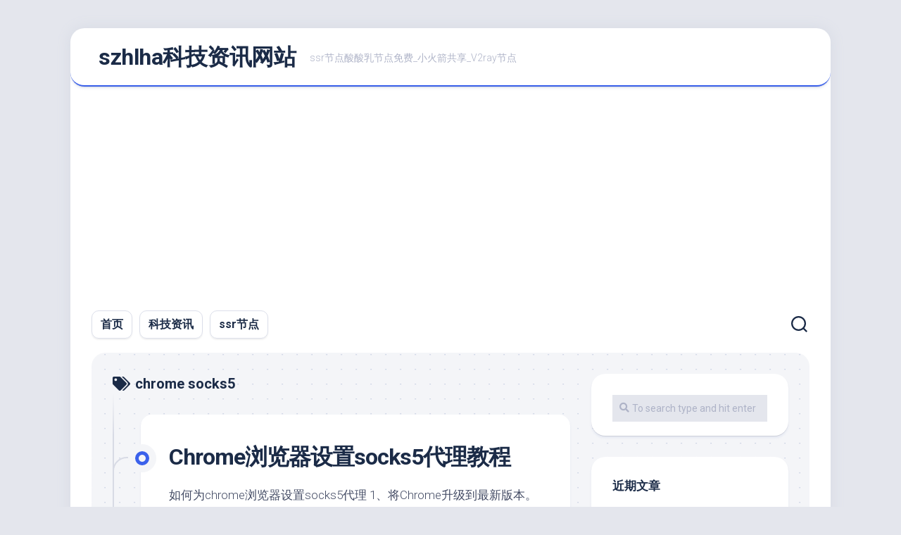

--- FILE ---
content_type: text/html; charset=UTF-8
request_url: http://www.szhlha.net/tag/chrome-socks5
body_size: 11541
content:
<!DOCTYPE html> 
<html class="no-js" lang="zh-Hans">

<head>
	<meta charset="UTF-8">
	<meta name="viewport" content="width=device-width, initial-scale=1.0">
	<link rel="profile" href="https://gmpg.org/xfn/11">
		
	<meta name='robots' content='max-image-preview:large' />
<script>document.documentElement.className = document.documentElement.className.replace("no-js","js");</script>
<link rel='dns-prefetch' href='//www.szhlha.net' />
<link rel='dns-prefetch' href='//fonts.googleapis.com' />
<link rel="alternate" type="application/rss+xml" title="szhlha科技资讯网站 &raquo; Feed" href="http://www.szhlha.net/feed" />
<link rel="alternate" type="application/rss+xml" title="szhlha科技资讯网站 &raquo; 评论 Feed" href="http://www.szhlha.net/comments/feed" />
<link rel="alternate" type="application/rss+xml" title="szhlha科技资讯网站 &raquo; chrome socks5 标签 Feed" href="http://www.szhlha.net/tag/chrome-socks5/feed" />

<!-- SEO SIMPLE PACK 3.1.2 -->
<title>chrome socks5 | szhlha科技资讯网站</title>
<meta name="keywords" content="ssr节点,ss节点,v2ray节点,酸酸乳,小火箭节点,免费节点,小火箭共享">
<link rel="canonical" href="http://www.szhlha.net/tag/chrome-socks5">
<meta property="og:locale" content="en_US">
<meta property="og:type" content="website">
<meta property="og:title" content="chrome socks5 | szhlha科技资讯网站">
<meta property="og:url" content="http://www.szhlha.net/tag/chrome-socks5">
<meta property="og:site_name" content="szhlha科技资讯网站">
<meta name="twitter:card" content="summary_large_image">
<!-- / SEO SIMPLE PACK -->

<style id='wp-img-auto-sizes-contain-inline-css' type='text/css'>
img:is([sizes=auto i],[sizes^="auto," i]){contain-intrinsic-size:3000px 1500px}
/*# sourceURL=wp-img-auto-sizes-contain-inline-css */
</style>
<style id='wp-emoji-styles-inline-css' type='text/css'>

	img.wp-smiley, img.emoji {
		display: inline !important;
		border: none !important;
		box-shadow: none !important;
		height: 1em !important;
		width: 1em !important;
		margin: 0 0.07em !important;
		vertical-align: -0.1em !important;
		background: none !important;
		padding: 0 !important;
	}
/*# sourceURL=wp-emoji-styles-inline-css */
</style>
<style id='wp-block-library-inline-css' type='text/css'>
:root{--wp-block-synced-color:#7a00df;--wp-block-synced-color--rgb:122,0,223;--wp-bound-block-color:var(--wp-block-synced-color);--wp-editor-canvas-background:#ddd;--wp-admin-theme-color:#007cba;--wp-admin-theme-color--rgb:0,124,186;--wp-admin-theme-color-darker-10:#006ba1;--wp-admin-theme-color-darker-10--rgb:0,107,160.5;--wp-admin-theme-color-darker-20:#005a87;--wp-admin-theme-color-darker-20--rgb:0,90,135;--wp-admin-border-width-focus:2px}@media (min-resolution:192dpi){:root{--wp-admin-border-width-focus:1.5px}}.wp-element-button{cursor:pointer}:root .has-very-light-gray-background-color{background-color:#eee}:root .has-very-dark-gray-background-color{background-color:#313131}:root .has-very-light-gray-color{color:#eee}:root .has-very-dark-gray-color{color:#313131}:root .has-vivid-green-cyan-to-vivid-cyan-blue-gradient-background{background:linear-gradient(135deg,#00d084,#0693e3)}:root .has-purple-crush-gradient-background{background:linear-gradient(135deg,#34e2e4,#4721fb 50%,#ab1dfe)}:root .has-hazy-dawn-gradient-background{background:linear-gradient(135deg,#faaca8,#dad0ec)}:root .has-subdued-olive-gradient-background{background:linear-gradient(135deg,#fafae1,#67a671)}:root .has-atomic-cream-gradient-background{background:linear-gradient(135deg,#fdd79a,#004a59)}:root .has-nightshade-gradient-background{background:linear-gradient(135deg,#330968,#31cdcf)}:root .has-midnight-gradient-background{background:linear-gradient(135deg,#020381,#2874fc)}:root{--wp--preset--font-size--normal:16px;--wp--preset--font-size--huge:42px}.has-regular-font-size{font-size:1em}.has-larger-font-size{font-size:2.625em}.has-normal-font-size{font-size:var(--wp--preset--font-size--normal)}.has-huge-font-size{font-size:var(--wp--preset--font-size--huge)}.has-text-align-center{text-align:center}.has-text-align-left{text-align:left}.has-text-align-right{text-align:right}.has-fit-text{white-space:nowrap!important}#end-resizable-editor-section{display:none}.aligncenter{clear:both}.items-justified-left{justify-content:flex-start}.items-justified-center{justify-content:center}.items-justified-right{justify-content:flex-end}.items-justified-space-between{justify-content:space-between}.screen-reader-text{border:0;clip-path:inset(50%);height:1px;margin:-1px;overflow:hidden;padding:0;position:absolute;width:1px;word-wrap:normal!important}.screen-reader-text:focus{background-color:#ddd;clip-path:none;color:#444;display:block;font-size:1em;height:auto;left:5px;line-height:normal;padding:15px 23px 14px;text-decoration:none;top:5px;width:auto;z-index:100000}html :where(.has-border-color){border-style:solid}html :where([style*=border-top-color]){border-top-style:solid}html :where([style*=border-right-color]){border-right-style:solid}html :where([style*=border-bottom-color]){border-bottom-style:solid}html :where([style*=border-left-color]){border-left-style:solid}html :where([style*=border-width]){border-style:solid}html :where([style*=border-top-width]){border-top-style:solid}html :where([style*=border-right-width]){border-right-style:solid}html :where([style*=border-bottom-width]){border-bottom-style:solid}html :where([style*=border-left-width]){border-left-style:solid}html :where(img[class*=wp-image-]){height:auto;max-width:100%}:where(figure){margin:0 0 1em}html :where(.is-position-sticky){--wp-admin--admin-bar--position-offset:var(--wp-admin--admin-bar--height,0px)}@media screen and (max-width:600px){html :where(.is-position-sticky){--wp-admin--admin-bar--position-offset:0px}}

/*# sourceURL=wp-block-library-inline-css */
</style><style id='global-styles-inline-css' type='text/css'>
:root{--wp--preset--aspect-ratio--square: 1;--wp--preset--aspect-ratio--4-3: 4/3;--wp--preset--aspect-ratio--3-4: 3/4;--wp--preset--aspect-ratio--3-2: 3/2;--wp--preset--aspect-ratio--2-3: 2/3;--wp--preset--aspect-ratio--16-9: 16/9;--wp--preset--aspect-ratio--9-16: 9/16;--wp--preset--color--black: #000000;--wp--preset--color--cyan-bluish-gray: #abb8c3;--wp--preset--color--white: #ffffff;--wp--preset--color--pale-pink: #f78da7;--wp--preset--color--vivid-red: #cf2e2e;--wp--preset--color--luminous-vivid-orange: #ff6900;--wp--preset--color--luminous-vivid-amber: #fcb900;--wp--preset--color--light-green-cyan: #7bdcb5;--wp--preset--color--vivid-green-cyan: #00d084;--wp--preset--color--pale-cyan-blue: #8ed1fc;--wp--preset--color--vivid-cyan-blue: #0693e3;--wp--preset--color--vivid-purple: #9b51e0;--wp--preset--gradient--vivid-cyan-blue-to-vivid-purple: linear-gradient(135deg,rgb(6,147,227) 0%,rgb(155,81,224) 100%);--wp--preset--gradient--light-green-cyan-to-vivid-green-cyan: linear-gradient(135deg,rgb(122,220,180) 0%,rgb(0,208,130) 100%);--wp--preset--gradient--luminous-vivid-amber-to-luminous-vivid-orange: linear-gradient(135deg,rgb(252,185,0) 0%,rgb(255,105,0) 100%);--wp--preset--gradient--luminous-vivid-orange-to-vivid-red: linear-gradient(135deg,rgb(255,105,0) 0%,rgb(207,46,46) 100%);--wp--preset--gradient--very-light-gray-to-cyan-bluish-gray: linear-gradient(135deg,rgb(238,238,238) 0%,rgb(169,184,195) 100%);--wp--preset--gradient--cool-to-warm-spectrum: linear-gradient(135deg,rgb(74,234,220) 0%,rgb(151,120,209) 20%,rgb(207,42,186) 40%,rgb(238,44,130) 60%,rgb(251,105,98) 80%,rgb(254,248,76) 100%);--wp--preset--gradient--blush-light-purple: linear-gradient(135deg,rgb(255,206,236) 0%,rgb(152,150,240) 100%);--wp--preset--gradient--blush-bordeaux: linear-gradient(135deg,rgb(254,205,165) 0%,rgb(254,45,45) 50%,rgb(107,0,62) 100%);--wp--preset--gradient--luminous-dusk: linear-gradient(135deg,rgb(255,203,112) 0%,rgb(199,81,192) 50%,rgb(65,88,208) 100%);--wp--preset--gradient--pale-ocean: linear-gradient(135deg,rgb(255,245,203) 0%,rgb(182,227,212) 50%,rgb(51,167,181) 100%);--wp--preset--gradient--electric-grass: linear-gradient(135deg,rgb(202,248,128) 0%,rgb(113,206,126) 100%);--wp--preset--gradient--midnight: linear-gradient(135deg,rgb(2,3,129) 0%,rgb(40,116,252) 100%);--wp--preset--font-size--small: 13px;--wp--preset--font-size--medium: 20px;--wp--preset--font-size--large: 36px;--wp--preset--font-size--x-large: 42px;--wp--preset--spacing--20: 0.44rem;--wp--preset--spacing--30: 0.67rem;--wp--preset--spacing--40: 1rem;--wp--preset--spacing--50: 1.5rem;--wp--preset--spacing--60: 2.25rem;--wp--preset--spacing--70: 3.38rem;--wp--preset--spacing--80: 5.06rem;--wp--preset--shadow--natural: 6px 6px 9px rgba(0, 0, 0, 0.2);--wp--preset--shadow--deep: 12px 12px 50px rgba(0, 0, 0, 0.4);--wp--preset--shadow--sharp: 6px 6px 0px rgba(0, 0, 0, 0.2);--wp--preset--shadow--outlined: 6px 6px 0px -3px rgb(255, 255, 255), 6px 6px rgb(0, 0, 0);--wp--preset--shadow--crisp: 6px 6px 0px rgb(0, 0, 0);}:where(.is-layout-flex){gap: 0.5em;}:where(.is-layout-grid){gap: 0.5em;}body .is-layout-flex{display: flex;}.is-layout-flex{flex-wrap: wrap;align-items: center;}.is-layout-flex > :is(*, div){margin: 0;}body .is-layout-grid{display: grid;}.is-layout-grid > :is(*, div){margin: 0;}:where(.wp-block-columns.is-layout-flex){gap: 2em;}:where(.wp-block-columns.is-layout-grid){gap: 2em;}:where(.wp-block-post-template.is-layout-flex){gap: 1.25em;}:where(.wp-block-post-template.is-layout-grid){gap: 1.25em;}.has-black-color{color: var(--wp--preset--color--black) !important;}.has-cyan-bluish-gray-color{color: var(--wp--preset--color--cyan-bluish-gray) !important;}.has-white-color{color: var(--wp--preset--color--white) !important;}.has-pale-pink-color{color: var(--wp--preset--color--pale-pink) !important;}.has-vivid-red-color{color: var(--wp--preset--color--vivid-red) !important;}.has-luminous-vivid-orange-color{color: var(--wp--preset--color--luminous-vivid-orange) !important;}.has-luminous-vivid-amber-color{color: var(--wp--preset--color--luminous-vivid-amber) !important;}.has-light-green-cyan-color{color: var(--wp--preset--color--light-green-cyan) !important;}.has-vivid-green-cyan-color{color: var(--wp--preset--color--vivid-green-cyan) !important;}.has-pale-cyan-blue-color{color: var(--wp--preset--color--pale-cyan-blue) !important;}.has-vivid-cyan-blue-color{color: var(--wp--preset--color--vivid-cyan-blue) !important;}.has-vivid-purple-color{color: var(--wp--preset--color--vivid-purple) !important;}.has-black-background-color{background-color: var(--wp--preset--color--black) !important;}.has-cyan-bluish-gray-background-color{background-color: var(--wp--preset--color--cyan-bluish-gray) !important;}.has-white-background-color{background-color: var(--wp--preset--color--white) !important;}.has-pale-pink-background-color{background-color: var(--wp--preset--color--pale-pink) !important;}.has-vivid-red-background-color{background-color: var(--wp--preset--color--vivid-red) !important;}.has-luminous-vivid-orange-background-color{background-color: var(--wp--preset--color--luminous-vivid-orange) !important;}.has-luminous-vivid-amber-background-color{background-color: var(--wp--preset--color--luminous-vivid-amber) !important;}.has-light-green-cyan-background-color{background-color: var(--wp--preset--color--light-green-cyan) !important;}.has-vivid-green-cyan-background-color{background-color: var(--wp--preset--color--vivid-green-cyan) !important;}.has-pale-cyan-blue-background-color{background-color: var(--wp--preset--color--pale-cyan-blue) !important;}.has-vivid-cyan-blue-background-color{background-color: var(--wp--preset--color--vivid-cyan-blue) !important;}.has-vivid-purple-background-color{background-color: var(--wp--preset--color--vivid-purple) !important;}.has-black-border-color{border-color: var(--wp--preset--color--black) !important;}.has-cyan-bluish-gray-border-color{border-color: var(--wp--preset--color--cyan-bluish-gray) !important;}.has-white-border-color{border-color: var(--wp--preset--color--white) !important;}.has-pale-pink-border-color{border-color: var(--wp--preset--color--pale-pink) !important;}.has-vivid-red-border-color{border-color: var(--wp--preset--color--vivid-red) !important;}.has-luminous-vivid-orange-border-color{border-color: var(--wp--preset--color--luminous-vivid-orange) !important;}.has-luminous-vivid-amber-border-color{border-color: var(--wp--preset--color--luminous-vivid-amber) !important;}.has-light-green-cyan-border-color{border-color: var(--wp--preset--color--light-green-cyan) !important;}.has-vivid-green-cyan-border-color{border-color: var(--wp--preset--color--vivid-green-cyan) !important;}.has-pale-cyan-blue-border-color{border-color: var(--wp--preset--color--pale-cyan-blue) !important;}.has-vivid-cyan-blue-border-color{border-color: var(--wp--preset--color--vivid-cyan-blue) !important;}.has-vivid-purple-border-color{border-color: var(--wp--preset--color--vivid-purple) !important;}.has-vivid-cyan-blue-to-vivid-purple-gradient-background{background: var(--wp--preset--gradient--vivid-cyan-blue-to-vivid-purple) !important;}.has-light-green-cyan-to-vivid-green-cyan-gradient-background{background: var(--wp--preset--gradient--light-green-cyan-to-vivid-green-cyan) !important;}.has-luminous-vivid-amber-to-luminous-vivid-orange-gradient-background{background: var(--wp--preset--gradient--luminous-vivid-amber-to-luminous-vivid-orange) !important;}.has-luminous-vivid-orange-to-vivid-red-gradient-background{background: var(--wp--preset--gradient--luminous-vivid-orange-to-vivid-red) !important;}.has-very-light-gray-to-cyan-bluish-gray-gradient-background{background: var(--wp--preset--gradient--very-light-gray-to-cyan-bluish-gray) !important;}.has-cool-to-warm-spectrum-gradient-background{background: var(--wp--preset--gradient--cool-to-warm-spectrum) !important;}.has-blush-light-purple-gradient-background{background: var(--wp--preset--gradient--blush-light-purple) !important;}.has-blush-bordeaux-gradient-background{background: var(--wp--preset--gradient--blush-bordeaux) !important;}.has-luminous-dusk-gradient-background{background: var(--wp--preset--gradient--luminous-dusk) !important;}.has-pale-ocean-gradient-background{background: var(--wp--preset--gradient--pale-ocean) !important;}.has-electric-grass-gradient-background{background: var(--wp--preset--gradient--electric-grass) !important;}.has-midnight-gradient-background{background: var(--wp--preset--gradient--midnight) !important;}.has-small-font-size{font-size: var(--wp--preset--font-size--small) !important;}.has-medium-font-size{font-size: var(--wp--preset--font-size--medium) !important;}.has-large-font-size{font-size: var(--wp--preset--font-size--large) !important;}.has-x-large-font-size{font-size: var(--wp--preset--font-size--x-large) !important;}
/*# sourceURL=global-styles-inline-css */
</style>

<style id='classic-theme-styles-inline-css' type='text/css'>
/*! This file is auto-generated */
.wp-block-button__link{color:#fff;background-color:#32373c;border-radius:9999px;box-shadow:none;text-decoration:none;padding:calc(.667em + 2px) calc(1.333em + 2px);font-size:1.125em}.wp-block-file__button{background:#32373c;color:#fff;text-decoration:none}
/*# sourceURL=/wp-includes/css/classic-themes.min.css */
</style>
<link rel='stylesheet' id='blogstream-style-css' href='http://www.szhlha.net/wp-content/themes/blogstream/style.css?ver=6.9' type='text/css' media='all' />
<style id='blogstream-style-inline-css' type='text/css'>
body { font-family: "Roboto", Arial, sans-serif; }

/*# sourceURL=blogstream-style-inline-css */
</style>
<link rel='stylesheet' id='blogstream-responsive-css' href='http://www.szhlha.net/wp-content/themes/blogstream/responsive.css?ver=6.9' type='text/css' media='all' />
<link rel='stylesheet' id='blogstream-font-awesome-css' href='http://www.szhlha.net/wp-content/themes/blogstream/fonts/all.min.css?ver=6.9' type='text/css' media='all' />
<link rel='stylesheet' id='roboto-css' href='//fonts.googleapis.com/css?family=Roboto%3A400%2C300italic%2C300%2C400italic%2C700&#038;subset=latin%2Clatin-ext&#038;ver=6.9' type='text/css' media='all' />
<script type="text/javascript" src="http://www.szhlha.net/wp-includes/js/jquery/jquery.min.js?ver=3.7.1" id="jquery-core-js"></script>
<script type="text/javascript" src="http://www.szhlha.net/wp-includes/js/jquery/jquery-migrate.min.js?ver=3.4.1" id="jquery-migrate-js"></script>
<script type="text/javascript" src="http://www.szhlha.net/wp-content/themes/blogstream/js/slick.min.js?ver=6.9" id="blogstream-slick-js"></script>
<link rel="https://api.w.org/" href="http://www.szhlha.net/wp-json/" /><link rel="alternate" title="JSON" type="application/json" href="http://www.szhlha.net/wp-json/wp/v2/tags/475" /><link rel="EditURI" type="application/rsd+xml" title="RSD" href="http://www.szhlha.net/xmlrpc.php?rsd" />
<meta name="generator" content="WordPress 6.9" />
<style id="kirki-inline-styles"></style><script data-ad-client="ca-pub-9403711016460689" async src="https://pagead2.googlesyndication.com/pagead/js/adsbygoogle.js"></script>	
</head>

<body class="archive tag tag-chrome-socks5 tag-475 wp-theme-blogstream col-2cl full-width mobile-menu logged-out">


<a class="skip-link screen-reader-text" href="#page">Skip to content</a>

<div id="wrapper">

	<div id="header-sticky">
		<header id="header" class="hide-on-scroll-down nav-menu-dropdown-left">

			<div class="pad group">

				<p class="site-title"><a href="http://www.szhlha.net/" rel="home">szhlha科技资讯网站</a></p>
									<p class="site-description">ssr节点酸酸乳节点免费_小火箭共享_V2ray节点</p>
								
									<ul class="social-links"></ul>								
			</div>
			
		</header><!--/#header-->
	</div><!--/#header-sticky-->

	<div id="header-bottom" class="group">
	
					<div id="wrap-nav-header" class="wrap-nav">
						<nav id="nav-header-nav" class="main-navigation nav-menu">
			<button class="menu-toggle" aria-controls="primary-menu" aria-expanded="false">
				<span class="screen-reader-text">Expand Menu</span><div class="menu-toggle-icon"><span></span><span></span><span></span></div>			</button>
			<div class="menu-menu-1-container"><ul id="nav-header" class="menu"><li id="menu-item-6" class="menu-item menu-item-type-custom menu-item-object-custom menu-item-home menu-item-6"><span class="menu-item-wrapper"><a href="http://www.szhlha.net/">首页</a></span></li>
<li id="menu-item-11" class="menu-item menu-item-type-taxonomy menu-item-object-category menu-item-11"><span class="menu-item-wrapper"><a href="http://www.szhlha.net/category/%e7%a7%91%e6%8a%80%e8%b5%84%e8%ae%af">科技资讯</a></span></li>
<li id="menu-item-2033" class="menu-item menu-item-type-post_type menu-item-object-page menu-item-2033"><span class="menu-item-wrapper"><a href="http://www.szhlha.net/ssr">ssr节点</a></span></li>
</ul></div>		</nav>
					</div>
				
					<div id="wrap-nav-mobile" class="wrap-nav">
						<nav id="nav-mobile-nav" class="main-navigation nav-menu">
			<button class="menu-toggle" aria-controls="primary-menu" aria-expanded="false">
				<span class="screen-reader-text">Expand Menu</span><div class="menu-toggle-icon"><span></span><span></span><span></span></div>			</button>
			<div class="menu-menu-1-container"><ul id="nav-mobile" class="menu"><li class="menu-item menu-item-type-custom menu-item-object-custom menu-item-home menu-item-6"><span class="menu-item-wrapper"><a href="http://www.szhlha.net/">首页</a></span></li>
<li class="menu-item menu-item-type-taxonomy menu-item-object-category menu-item-11"><span class="menu-item-wrapper"><a href="http://www.szhlha.net/category/%e7%a7%91%e6%8a%80%e8%b5%84%e8%ae%af">科技资讯</a></span></li>
<li class="menu-item menu-item-type-post_type menu-item-object-page menu-item-2033"><span class="menu-item-wrapper"><a href="http://www.szhlha.net/ssr">ssr节点</a></span></li>
</ul></div>		</nav>
					</div>
				
					<div class="search-trap-focus">
				<button class="toggle-search" data-target=".search-trap-focus">
					<svg class="svg-icon" id="svg-search" aria-hidden="true" role="img" focusable="false" xmlns="http://www.w3.org/2000/svg" width="23" height="23" viewBox="0 0 23 23"><path d="M38.710696,48.0601792 L43,52.3494831 L41.3494831,54 L37.0601792,49.710696 C35.2632422,51.1481185 32.9839107,52.0076499 30.5038249,52.0076499 C24.7027226,52.0076499 20,47.3049272 20,41.5038249 C20,35.7027226 24.7027226,31 30.5038249,31 C36.3049272,31 41.0076499,35.7027226 41.0076499,41.5038249 C41.0076499,43.9839107 40.1481185,46.2632422 38.710696,48.0601792 Z M36.3875844,47.1716785 C37.8030221,45.7026647 38.6734666,43.7048964 38.6734666,41.5038249 C38.6734666,36.9918565 35.0157934,33.3341833 30.5038249,33.3341833 C25.9918565,33.3341833 22.3341833,36.9918565 22.3341833,41.5038249 C22.3341833,46.0157934 25.9918565,49.6734666 30.5038249,49.6734666 C32.7048964,49.6734666 34.7026647,48.8030221 36.1716785,47.3875844 C36.2023931,47.347638 36.2360451,47.3092237 36.2726343,47.2726343 C36.3092237,47.2360451 36.347638,47.2023931 36.3875844,47.1716785 Z" transform="translate(-20 -31)"></path></svg>
					<svg class="svg-icon" id="svg-close" aria-hidden="true" role="img" focusable="false" xmlns="http://www.w3.org/2000/svg" width="23" height="23" viewBox="0 0 16 16"><polygon fill="" fill-rule="evenodd" points="6.852 7.649 .399 1.195 1.445 .149 7.899 6.602 14.352 .149 15.399 1.195 8.945 7.649 15.399 14.102 14.352 15.149 7.899 8.695 1.445 15.149 .399 14.102"></polygon></svg>
				</button>
				<div class="search-expand">
					<div class="search-expand-inner">
						<form method="get" class="searchform themeform" action="http://www.szhlha.net/">
	<div>
		<input type="text" class="search" name="s" onblur="if(this.value=='')this.value='To search type and hit enter';" onfocus="if(this.value=='To search type and hit enter')this.value='';" value="To search type and hit enter" />
	</div>
</form>					</div>
				</div>
			</div>
				
	</div><!--/#header-bottom-->

	<div id="wrapper-inner">

				
		<div class="container" id="page">
			<div class="container-inner">			
				<div class="main">
					<div class="main-inner group">

<div class="content">
		
	<div class="page-title group">
	<div class="page-title-inner group">
	
					<h1><i class="fas fa-tags"></i>chrome socks5</h1>
			
		
								
	</div><!--/.page-title-inner-->
</div><!--/.page-title-->	
			
		<div class="entry-wrap">		
							
<article id="post-1744" class="wrap-entry-line post-1744 post type-post status-publish format-standard hentry category-2 tag-chrome-socks5 tag-socks5 tag-switchyomega">	
	
	<div class="entry-line">
		<div class="entry-line-inner">
			<div class="entry-line-bullet">
				<div class="entry-line-bullet-inner"></div>
			</div>
		</div>
	</div>
	
	<div class="post-wrapper entry-line-entry group">
		<header class="entry-header group">
			<h2 class="entry-title"><a href="http://www.szhlha.net/1744.html" rel="bookmark">Chrome浏览器设置socks5代理教程</a></h2>
		</header>
		<div class="entry-media">
												</div>
		<div class="entry-content">
			<div class="entry themeform">
				
									
											<p>如何为chrome浏览器设置socks5代理 1、将Chrome升级到最新版本。 2、安装SwitchyOmega扩展程序。 3、右键点击【选项】，打开SwitchyOmega扩展程序选项设置。 4、&#46;&#46;&#46;</p>
						<a class="more-link" href="http://www.szhlha.net/1744.html">Continue reading...</a>
										
								
			</div>
		</div>
	</div>
	
	<div class="entry-meta group">
		<div class="entry-meta-inner">
			<span class="posted-on">2023年2月5日</span>
			<span class="byline">by <span class="author"><a href="http://www.szhlha.net/author/adminadmin" title="由 机场节点 发布" rel="author">机场节点</a></span></span>
			<span class="entry-category"><a href="http://www.szhlha.net/category/%e6%95%99%e7%a8%8b" rel="category tag">教程</a></span>
					</div>
	</div>

</article><!--/.post-->						</div>
		
		<nav class="pagination group">
			<ul class="group">
			<li class="prev left"></li>
			<li class="next right"></li>
		</ul>
	</nav><!--/.pagination-->
		
	
</div><!--/.content-->


	<div class="sidebar s1">

		<div class="sidebar-content">
		
						
			
			<div id="search-2" class="widget widget_search"><form method="get" class="searchform themeform" action="http://www.szhlha.net/">
	<div>
		<input type="text" class="search" name="s" onblur="if(this.value=='')this.value='To search type and hit enter';" onfocus="if(this.value=='To search type and hit enter')this.value='';" value="To search type and hit enter" />
	</div>
</form></div>
		<div id="recent-posts-2" class="widget widget_recent_entries">
		<h3 class="group"><span>近期文章</span></h3>
		<ul>
											<li>
					<a href="http://www.szhlha.net/2300.html">ssr节点和v2ray节点有什么不同？</a>
									</li>
											<li>
					<a href="http://www.szhlha.net/2297.html">在国内使用DeepSeek需要梯子吗？</a>
									</li>
											<li>
					<a href="http://www.szhlha.net/2294.html">苹果新款 M2 iPad Air 平板电脑价格降至历史最低</a>
									</li>
											<li>
					<a href="http://www.szhlha.net/2292.html">TikTok 禁令将于今年 9 月在法庭上进行辩论</a>
									</li>
											<li>
					<a href="http://www.szhlha.net/2290.html">2024 年 Google Voice 的 10 种最佳替代品</a>
									</li>
											<li>
					<a href="http://www.szhlha.net/2288.html">什么是死亡互联网理论？</a>
									</li>
											<li>
					<a href="http://www.szhlha.net/2284.html">苹果App Store国区出现成人约会APP</a>
									</li>
											<li>
					<a href="http://www.szhlha.net/2282.html">Apple 正在与 OpenAI 敲定协议 将 ChatGPT 安装在 iPhone 上</a>
									</li>
											<li>
					<a href="http://www.szhlha.net/2279.html">Meta 与 ChatGPT 的战斗现在开始</a>
									</li>
											<li>
					<a href="http://www.szhlha.net/2277.html">模拟器正在接管 App Store</a>
									</li>
											<li>
					<a href="http://www.szhlha.net/2274.html">雅虎从 Instagram 联合创始人手中收购了人工智能驱动的新闻应用 Artifact</a>
									</li>
											<li>
					<a href="http://www.szhlha.net/2272.html">WhatsApp 如何成为全球默认通讯应用</a>
									</li>
											<li>
					<a href="http://www.szhlha.net/2269.html">iPhone 16 全系曝光</a>
									</li>
											<li>
					<a href="http://www.szhlha.net/2267.html">高速小火箭节点哪里有免费的？</a>
									</li>
											<li>
					<a href="http://www.szhlha.net/2265.html">华为Mate70是iPhone 16的强劲对手</a>
									</li>
					</ul>

		</div><div id="tag_cloud-2" class="widget widget_tag_cloud"><h3 class="group"><span>标签</span></h3><div class="tagcloud"><a href="http://www.szhlha.net/tag/android-12" class="tag-cloud-link tag-link-24 tag-link-position-1" style="font-size: 8pt;" aria-label="Android 12 (3 项)">Android 12</a>
<a href="http://www.szhlha.net/tag/app" class="tag-cloud-link tag-link-28 tag-link-position-2" style="font-size: 13.185185185185pt;" aria-label="APP (7 项)">APP</a>
<a href="http://www.szhlha.net/tag/apple-watch" class="tag-cloud-link tag-link-31 tag-link-position-3" style="font-size: 8pt;" aria-label="Apple Watch (3 项)">Apple Watch</a>
<a href="http://www.szhlha.net/tag/arm" class="tag-cloud-link tag-link-35 tag-link-position-4" style="font-size: 8pt;" aria-label="ARM (3 项)">ARM</a>
<a href="http://www.szhlha.net/tag/chatgpt" class="tag-cloud-link tag-link-469 tag-link-position-5" style="font-size: 19.407407407407pt;" aria-label="ChatGPT (17 项)">ChatGPT</a>
<a href="http://www.szhlha.net/tag/chatgpt%e8%b4%a6%e5%8f%b7" class="tag-cloud-link tag-link-484 tag-link-position-6" style="font-size: 15.604938271605pt;" aria-label="ChatGPT账号 (10 项)">ChatGPT账号</a>
<a href="http://www.szhlha.net/tag/facebook" class="tag-cloud-link tag-link-49 tag-link-position-7" style="font-size: 21.481481481481pt;" aria-label="Facebook (23 项)">Facebook</a>
<a href="http://www.szhlha.net/tag/google" class="tag-cloud-link tag-link-54 tag-link-position-8" style="font-size: 11.111111111111pt;" aria-label="Google (5 项)">Google</a>
<a href="http://www.szhlha.net/tag/instagram" class="tag-cloud-link tag-link-72 tag-link-position-9" style="font-size: 18.37037037037pt;" aria-label="Instagram (15 项)">Instagram</a>
<a href="http://www.szhlha.net/tag/ipad" class="tag-cloud-link tag-link-89 tag-link-position-10" style="font-size: 8pt;" aria-label="iPad (3 项)">iPad</a>
<a href="http://www.szhlha.net/tag/iphone" class="tag-cloud-link tag-link-92 tag-link-position-11" style="font-size: 8pt;" aria-label="iPhone (3 项)">iPhone</a>
<a href="http://www.szhlha.net/tag/iphone11" class="tag-cloud-link tag-link-104 tag-link-position-12" style="font-size: 9.7283950617284pt;" aria-label="iphone11 (4 项)">iphone11</a>
<a href="http://www.szhlha.net/tag/iphone-12" class="tag-cloud-link tag-link-93 tag-link-position-13" style="font-size: 8pt;" aria-label="iPhone 12 (3 项)">iPhone 12</a>
<a href="http://www.szhlha.net/tag/iphone13" class="tag-cloud-link tag-link-106 tag-link-position-14" style="font-size: 8pt;" aria-label="iPhone13 (3 项)">iPhone13</a>
<a href="http://www.szhlha.net/tag/netflix" class="tag-cloud-link tag-link-126 tag-link-position-15" style="font-size: 9.7283950617284pt;" aria-label="Netflix (4 项)">Netflix</a>
<a href="http://www.szhlha.net/tag/shadowrocket" class="tag-cloud-link tag-link-138 tag-link-position-16" style="font-size: 14.049382716049pt;" aria-label="shadowrocket (8 项)">shadowrocket</a>
<a href="http://www.szhlha.net/tag/ss" class="tag-cloud-link tag-link-140 tag-link-position-17" style="font-size: 11.111111111111pt;" aria-label="ss (5 项)">ss</a>
<a href="http://www.szhlha.net/tag/ssr" class="tag-cloud-link tag-link-141 tag-link-position-18" style="font-size: 22pt;" aria-label="ssr (25 项)">ssr</a>
<a href="http://www.szhlha.net/tag/ssr%e8%8a%82%e7%82%b9" class="tag-cloud-link tag-link-442 tag-link-position-19" style="font-size: 18.888888888889pt;" aria-label="ssr节点 (16 项)">ssr节点</a>
<a href="http://www.szhlha.net/tag/ss%e8%8a%82%e7%82%b9" class="tag-cloud-link tag-link-492 tag-link-position-20" style="font-size: 16.296296296296pt;" aria-label="SS节点 (11 项)">SS节点</a>
<a href="http://www.szhlha.net/tag/tiktok" class="tag-cloud-link tag-link-147 tag-link-position-21" style="font-size: 18.024691358025pt;" aria-label="TikTok (14 项)">TikTok</a>
<a href="http://www.szhlha.net/tag/twitter" class="tag-cloud-link tag-link-150 tag-link-position-22" style="font-size: 21.827160493827pt;" aria-label="Twitter (24 项)">Twitter</a>
<a href="http://www.szhlha.net/tag/v2ray" class="tag-cloud-link tag-link-153 tag-link-position-23" style="font-size: 8pt;" aria-label="V2ray (3 项)">V2ray</a>
<a href="http://www.szhlha.net/tag/v2ray%e8%8a%82%e7%82%b9" class="tag-cloud-link tag-link-461 tag-link-position-24" style="font-size: 9.7283950617284pt;" aria-label="v2ray节点 (4 项)">v2ray节点</a>
<a href="http://www.szhlha.net/tag/vpn" class="tag-cloud-link tag-link-156 tag-link-position-25" style="font-size: 11.111111111111pt;" aria-label="VPN (5 项)">VPN</a>
<a href="http://www.szhlha.net/tag/whatsapp" class="tag-cloud-link tag-link-439 tag-link-position-26" style="font-size: 11.111111111111pt;" aria-label="WhatsApp (5 项)">WhatsApp</a>
<a href="http://www.szhlha.net/tag/youtube" class="tag-cloud-link tag-link-179 tag-link-position-27" style="font-size: 22pt;" aria-label="YouTube (25 项)">YouTube</a>
<a href="http://www.szhlha.net/tag/%e5%85%8d%e8%b4%b9%e6%a2%af%e5%ad%90" class="tag-cloud-link tag-link-440 tag-link-position-28" style="font-size: 9.7283950617284pt;" aria-label="免费梯子 (4 项)">免费梯子</a>
<a href="http://www.szhlha.net/tag/%e5%85%8d%e8%b4%b9%e8%8a%82%e7%82%b9" class="tag-cloud-link tag-link-441 tag-link-position-29" style="font-size: 14.913580246914pt;" aria-label="免费节点 (9 项)">免费节点</a>
<a href="http://www.szhlha.net/tag/%e5%8a%a0%e9%80%9f%e5%99%a8" class="tag-cloud-link tag-link-207 tag-link-position-30" style="font-size: 17.506172839506pt;" aria-label="加速器 (13 项)">加速器</a>
<a href="http://www.szhlha.net/tag/%e5%8d%8e%e4%b8%ba%e6%89%8b%e6%9c%ba" class="tag-cloud-link tag-link-216 tag-link-position-31" style="font-size: 9.7283950617284pt;" aria-label="华为手机 (4 项)">华为手机</a>
<a href="http://www.szhlha.net/tag/%e5%8d%8e%e4%b8%ba%e9%b8%bf%e8%92%99" class="tag-cloud-link tag-link-222 tag-link-position-32" style="font-size: 8pt;" aria-label="华为鸿蒙 (3 项)">华为鸿蒙</a>
<a href="http://www.szhlha.net/tag/%e5%b0%8f%e7%81%ab%e7%ae%ad" class="tag-cloud-link tag-link-247 tag-link-position-33" style="font-size: 14.913580246914pt;" aria-label="小火箭 (9 项)">小火箭</a>
<a href="http://www.szhlha.net/tag/%e5%b0%8f%e7%81%ab%e7%ae%ad%e8%8a%82%e7%82%b9" class="tag-cloud-link tag-link-507 tag-link-position-34" style="font-size: 14.049382716049pt;" aria-label="小火箭节点 (8 项)">小火箭节点</a>
<a href="http://www.szhlha.net/tag/%e6%8e%a8%e7%89%b9" class="tag-cloud-link tag-link-293 tag-link-position-35" style="font-size: 13.185185185185pt;" aria-label="推特 (7 项)">推特</a>
<a href="http://www.szhlha.net/tag/%e6%94%af%e4%bb%98%e5%ae%9d" class="tag-cloud-link tag-link-300 tag-link-position-36" style="font-size: 8pt;" aria-label="支付宝 (3 项)">支付宝</a>
<a href="http://www.szhlha.net/tag/%e6%9c%ba%e5%9c%ba%e8%8a%82%e7%82%b9" class="tag-cloud-link tag-link-438 tag-link-position-37" style="font-size: 9.7283950617284pt;" aria-label="机场节点 (4 项)">机场节点</a>
<a href="http://www.szhlha.net/tag/%e6%a2%af%e5%ad%90" class="tag-cloud-link tag-link-319 tag-link-position-38" style="font-size: 16.814814814815pt;" aria-label="梯子 (12 项)">梯子</a>
<a href="http://www.szhlha.net/tag/%e6%a2%af%e5%ad%90%e5%8a%a0%e9%80%9f%e5%99%a8" class="tag-cloud-link tag-link-527 tag-link-position-39" style="font-size: 9.7283950617284pt;" aria-label="梯子加速器 (4 项)">梯子加速器</a>
<a href="http://www.szhlha.net/tag/%e6%af%94%e7%89%b9%e5%b8%81" class="tag-cloud-link tag-link-323 tag-link-position-40" style="font-size: 14.049382716049pt;" aria-label="比特币 (8 项)">比特币</a>
<a href="http://www.szhlha.net/tag/%e7%89%b9%e6%96%af%e6%8b%89" class="tag-cloud-link tag-link-330 tag-link-position-41" style="font-size: 8pt;" aria-label="特斯拉 (3 项)">特斯拉</a>
<a href="http://www.szhlha.net/tag/%e7%8b%97%e7%8b%97%e5%b8%81" class="tag-cloud-link tag-link-336 tag-link-position-42" style="font-size: 8pt;" aria-label="狗狗币 (3 项)">狗狗币</a>
<a href="http://www.szhlha.net/tag/%e8%b0%b7%e6%ad%8c" class="tag-cloud-link tag-link-392 tag-link-position-43" style="font-size: 12.320987654321pt;" aria-label="谷歌 (6 项)">谷歌</a>
<a href="http://www.szhlha.net/tag/%e9%85%b8%e9%85%b8%e4%b9%b3" class="tag-cloud-link tag-link-407 tag-link-position-44" style="font-size: 9.7283950617284pt;" aria-label="酸酸乳 (4 项)">酸酸乳</a>
<a href="http://www.szhlha.net/tag/%e9%a9%ac%e6%96%af%e5%85%8b" class="tag-cloud-link tag-link-416 tag-link-position-45" style="font-size: 13.185185185185pt;" aria-label="马斯克 (7 项)">马斯克</a></div>
</div>			
		</div><!--/.sidebar-content-->
		
	</div><!--/.sidebar-->
	

					</div><!--/.main-inner-->
				</div><!--/.main-->	
			</div><!--/.container-inner-->
		</div><!--/.container-->
		
		<footer id="footer">
		
							
						
							<div id="wrap-nav-footer" class="wrap-nav">
							<nav id="nav-footer-nav" class="main-navigation nav-menu">
			<button class="menu-toggle" aria-controls="primary-menu" aria-expanded="false">
				<span class="screen-reader-text">Expand Menu</span><div class="menu-toggle-icon"><span></span><span></span><span></span></div>			</button>
			<div class="menu-menu-1-container"><ul id="nav-footer" class="menu"><li class="menu-item menu-item-type-custom menu-item-object-custom menu-item-home menu-item-6"><span class="menu-item-wrapper"><a href="http://www.szhlha.net/">首页</a></span></li>
<li class="menu-item menu-item-type-taxonomy menu-item-object-category menu-item-11"><span class="menu-item-wrapper"><a href="http://www.szhlha.net/category/%e7%a7%91%e6%8a%80%e8%b5%84%e8%ae%af">科技资讯</a></span></li>
<li class="menu-item menu-item-type-post_type menu-item-object-page menu-item-2033"><span class="menu-item-wrapper"><a href="http://www.szhlha.net/ssr">ssr节点</a></span></li>
</ul></div>		</nav>
						</div>
						
			<div id="footer-bottom">
				
				<a id="back-to-top" href="#"><i class="fas fa-angle-up"></i></a>
					
				<div class="pad group">
					
					<div class="grid one-full">
						
												
						<div id="copyright">
															<p>szhlha科技资讯网站 &copy; 2026. All Rights Reserved.</p>
													</div><!--/#copyright-->
						
												
					</div>
					
					<div class="grid one-full">	
													<ul class="social-links"></ul>											</div>
				
				</div><!--/.pad-->

			</div><!--/#footer-bottom-->

		</footer><!--/#footer-->
	
	</div><!--/#wrapper-inner-->
</div><!--/#wrapper-->

<script type="speculationrules">
{"prefetch":[{"source":"document","where":{"and":[{"href_matches":"/*"},{"not":{"href_matches":["/wp-*.php","/wp-admin/*","/wp-content/uploads/*","/wp-content/*","/wp-content/plugins/*","/wp-content/themes/blogstream/*","/*\\?(.+)"]}},{"not":{"selector_matches":"a[rel~=\"nofollow\"]"}},{"not":{"selector_matches":".no-prefetch, .no-prefetch a"}}]},"eagerness":"conservative"}]}
</script>
	<script>
	/(trident|msie)/i.test(navigator.userAgent)&&document.getElementById&&window.addEventListener&&window.addEventListener("hashchange",function(){var t,e=location.hash.substring(1);/^[A-z0-9_-]+$/.test(e)&&(t=document.getElementById(e))&&(/^(?:a|select|input|button|textarea)$/i.test(t.tagName)||(t.tabIndex=-1),t.focus())},!1);
	</script>
	<script type="text/javascript" src="http://www.szhlha.net/wp-content/themes/blogstream/js/jquery.fitvids.js?ver=6.9" id="blogstream-fitvids-js"></script>
<script type="text/javascript" src="http://www.szhlha.net/wp-content/themes/blogstream/js/jq-sticky-anything.min.js?ver=6.9" id="blogstream-jq-sticky-anything-js"></script>
<script type="text/javascript" src="http://www.szhlha.net/wp-content/themes/blogstream/js/scripts.js?ver=6.9" id="blogstream-scripts-js"></script>
<script type="text/javascript" src="http://www.szhlha.net/wp-content/themes/blogstream/js/nav.js?ver=1656774329" id="blogstream-nav-script-js"></script>
<script id="wp-emoji-settings" type="application/json">
{"baseUrl":"https://s.w.org/images/core/emoji/17.0.2/72x72/","ext":".png","svgUrl":"https://s.w.org/images/core/emoji/17.0.2/svg/","svgExt":".svg","source":{"concatemoji":"http://www.szhlha.net/wp-includes/js/wp-emoji-release.min.js?ver=6.9"}}
</script>
<script type="module">
/* <![CDATA[ */
/*! This file is auto-generated */
const a=JSON.parse(document.getElementById("wp-emoji-settings").textContent),o=(window._wpemojiSettings=a,"wpEmojiSettingsSupports"),s=["flag","emoji"];function i(e){try{var t={supportTests:e,timestamp:(new Date).valueOf()};sessionStorage.setItem(o,JSON.stringify(t))}catch(e){}}function c(e,t,n){e.clearRect(0,0,e.canvas.width,e.canvas.height),e.fillText(t,0,0);t=new Uint32Array(e.getImageData(0,0,e.canvas.width,e.canvas.height).data);e.clearRect(0,0,e.canvas.width,e.canvas.height),e.fillText(n,0,0);const a=new Uint32Array(e.getImageData(0,0,e.canvas.width,e.canvas.height).data);return t.every((e,t)=>e===a[t])}function p(e,t){e.clearRect(0,0,e.canvas.width,e.canvas.height),e.fillText(t,0,0);var n=e.getImageData(16,16,1,1);for(let e=0;e<n.data.length;e++)if(0!==n.data[e])return!1;return!0}function u(e,t,n,a){switch(t){case"flag":return n(e,"\ud83c\udff3\ufe0f\u200d\u26a7\ufe0f","\ud83c\udff3\ufe0f\u200b\u26a7\ufe0f")?!1:!n(e,"\ud83c\udde8\ud83c\uddf6","\ud83c\udde8\u200b\ud83c\uddf6")&&!n(e,"\ud83c\udff4\udb40\udc67\udb40\udc62\udb40\udc65\udb40\udc6e\udb40\udc67\udb40\udc7f","\ud83c\udff4\u200b\udb40\udc67\u200b\udb40\udc62\u200b\udb40\udc65\u200b\udb40\udc6e\u200b\udb40\udc67\u200b\udb40\udc7f");case"emoji":return!a(e,"\ud83e\u1fac8")}return!1}function f(e,t,n,a){let r;const o=(r="undefined"!=typeof WorkerGlobalScope&&self instanceof WorkerGlobalScope?new OffscreenCanvas(300,150):document.createElement("canvas")).getContext("2d",{willReadFrequently:!0}),s=(o.textBaseline="top",o.font="600 32px Arial",{});return e.forEach(e=>{s[e]=t(o,e,n,a)}),s}function r(e){var t=document.createElement("script");t.src=e,t.defer=!0,document.head.appendChild(t)}a.supports={everything:!0,everythingExceptFlag:!0},new Promise(t=>{let n=function(){try{var e=JSON.parse(sessionStorage.getItem(o));if("object"==typeof e&&"number"==typeof e.timestamp&&(new Date).valueOf()<e.timestamp+604800&&"object"==typeof e.supportTests)return e.supportTests}catch(e){}return null}();if(!n){if("undefined"!=typeof Worker&&"undefined"!=typeof OffscreenCanvas&&"undefined"!=typeof URL&&URL.createObjectURL&&"undefined"!=typeof Blob)try{var e="postMessage("+f.toString()+"("+[JSON.stringify(s),u.toString(),c.toString(),p.toString()].join(",")+"));",a=new Blob([e],{type:"text/javascript"});const r=new Worker(URL.createObjectURL(a),{name:"wpTestEmojiSupports"});return void(r.onmessage=e=>{i(n=e.data),r.terminate(),t(n)})}catch(e){}i(n=f(s,u,c,p))}t(n)}).then(e=>{for(const n in e)a.supports[n]=e[n],a.supports.everything=a.supports.everything&&a.supports[n],"flag"!==n&&(a.supports.everythingExceptFlag=a.supports.everythingExceptFlag&&a.supports[n]);var t;a.supports.everythingExceptFlag=a.supports.everythingExceptFlag&&!a.supports.flag,a.supports.everything||((t=a.source||{}).concatemoji?r(t.concatemoji):t.wpemoji&&t.twemoji&&(r(t.twemoji),r(t.wpemoji)))});
//# sourceURL=http://www.szhlha.net/wp-includes/js/wp-emoji-loader.min.js
/* ]]> */
</script>
</body>
</html>

--- FILE ---
content_type: text/html; charset=utf-8
request_url: https://www.google.com/recaptcha/api2/aframe
body_size: 264
content:
<!DOCTYPE HTML><html><head><meta http-equiv="content-type" content="text/html; charset=UTF-8"></head><body><script nonce="zC8LzmnNE_Nt8ai6araHQA">/** Anti-fraud and anti-abuse applications only. See google.com/recaptcha */ try{var clients={'sodar':'https://pagead2.googlesyndication.com/pagead/sodar?'};window.addEventListener("message",function(a){try{if(a.source===window.parent){var b=JSON.parse(a.data);var c=clients[b['id']];if(c){var d=document.createElement('img');d.src=c+b['params']+'&rc='+(localStorage.getItem("rc::a")?sessionStorage.getItem("rc::b"):"");window.document.body.appendChild(d);sessionStorage.setItem("rc::e",parseInt(sessionStorage.getItem("rc::e")||0)+1);localStorage.setItem("rc::h",'1768585764866');}}}catch(b){}});window.parent.postMessage("_grecaptcha_ready", "*");}catch(b){}</script></body></html>